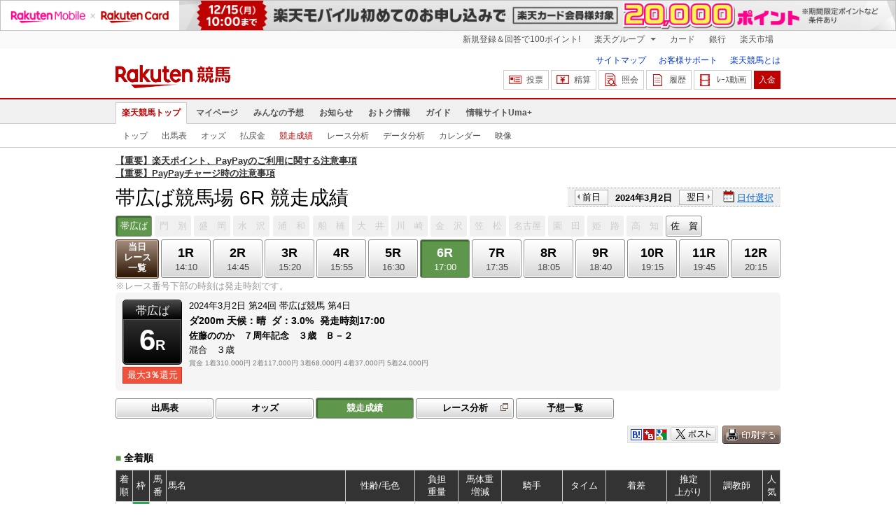

--- FILE ---
content_type: text/html; charset=UTF-8
request_url: https://keiba.rakuten.co.jp/race_performance/list/RACEID/202403020304240406
body_size: 10024
content:
<!DOCTYPE HTML PUBLIC "-//W3C//DTD HTML 4.01 Transitional//EN" "http://www.w3.org/TR/html4/loose.dtd">
<html lang="ja"
      prefix="og: http://ogp.me/ns# fb: http://www.facebook.com/2008/fbml mixi: http://mixi-platform.com/ns# gr: http://gree.jp/ns">
<head>
    <meta http-equiv="Content-Type" content="text/html; charset=utf-8">
    <meta name="format-detection" content="telephone=no">

    <meta name="title" content="帯広ば競馬場 競走成績 | 2024/03/02 6R：楽天競馬" data-vmid="title">
    <meta name="description" content="帯広ば競馬場 6Rの競走成績ページです。投票機能にコミュニティなど、楽天競馬では競馬の予想や馬券の購入を楽しくする情報を提供しています。(2024/03/02)" data-vmid="description">
    <meta name="keywords" content="地方競馬,競馬,帯広ば競馬場,6R,佐藤ののか　７周年記念　３歳　Ｂ－２,競走成績,馬券,予想,購入,投票,ライブ映像,キャンペーン,ネット投票,南関東">
    <meta name="language" content="ja">
    <meta name="viewport" content="width=1020">

    <meta property="og:title" content="帯広ば競馬場 競走成績 | 2024/03/02 6R：楽天競馬" data-vmid="og:title">
    <meta property="og:description" content="帯広ば競馬場 6Rの競走成績ページです。投票機能にコミュニティなど、楽天競馬では競馬の予想や馬券の購入を楽しくする情報を提供しています。(2024/03/02)" data-vmid="og:description">
    <meta property="og:site_name" content="楽天競馬">
    <meta property="og:image" content="https://keiba.r10s.jp/img/ogp/race_performance_list.jpg?id=be77b3374f95f57304a97cfc27e4a620">
    <meta property="og:type" content="website">
    <meta property="fb:app_id" content="277381235708363">
    <meta property="twitter:account_id" content="4503599628228348">


<title>帯広ば競馬場 競走成績 | 2024/03/02 6R：楽天競馬</title>

<link rel="shortcut icon" href="/favicon.png?id=ab1960e731ca15c0cdf9e85b42f98280">
<link rel="apple-touch-icon" href="https://keiba.r10s.jp/img_common/apple_touch_icon.png?id=e5fcccd0eea0585e95251e03a262a44f">
<link rel="canonical" href="https://keiba.rakuten.co.jp/race_performance/list/RACEID/202403020304240406">
            <link href="https://keiba.r10s.jp/assets/css/default.css?id=e50f091246102a0079628017a7d8fa82" rel="stylesheet" type="text/css">
    <link href="https://keiba.r10s.jp/assets/css/print.css?id=43ca904a56ea035b5c07bcafcdbf73b9" media="print" rel="stylesheet" type="text/css">
    <link href="https://keiba.r10s.jp/ts_css/common/banner_list.css?id=202107121715" rel="stylesheet" type="text/css">
    <script type="text/javascript">
    t = 'vYuSBChLSnANH9wBkQBX%2FV502QXC7GRHa3inhIdkRws%3D';
            mydomainMaintFlag = false;
    </script>
</head>
<body bgcolor="">
            
        <div class="frheader">
                            <noscript>
    <div class="noscriptbar">
        <div class="header_common_inner">
            <p class="noscriptbar_text">
                JavaScriptが無効の為、一部のコンテンツをご利用いただけません。
                JavaScriptの設定を有効にしてからご利用いただきますようお願いいたします。
                （<a href="https://ichiba.faq.rakuten.net/detail/000006432">設定方法</a>）
            </p>
        </div>
    </div>
</noscript>                <div class="groupnav">
    <div class="header_common_inner frheader_clearfix">
        <ul class="groupnav_list frheader_clearfix">
            <li id="grpNote" class="groupnav_list_item">
                <noscript>
                    <a href="https://card.rakuten.co.jp/entry/">
                        今すぐ2,000ポイント！
                    </a>
                </noscript>
            </li>
            <li class="groupnav_list_dropdown">
                <a href="https://www.rakuten.co.jp/sitemap/">
                    楽天グループ
                </a>
                <ul class="groupnav_list_dropdownlist">
                    <li class="groupnav_list_dropdownlist_item">
                        <a href="https://books.rakuten.co.jp/?scid=wi_grp_gmx_kba_hepullbu_boo" rel="nofollow">
                            楽天ブックス
                        </a>
                    </li>
                    <li class="groupnav_list_dropdownlist_item">
                        <a href="https://travel.rakuten.co.jp/?scid=wi_grp_gmx_kba_hepullbu_trv" rel="nofollow">
                            楽天トラベル
                        </a>
                    </li>
                    <li class="groupnav_list_dropdownlist_item">
                        <a href="https://takarakuji.rakuten.co.jp/?scid=wi_grp_gmx_kba_hepullbu_tkk" rel="nofollow">
                            楽天×宝くじ
                        </a>
                    </li>
                    <li class="groupnav_list_dropdownlist_item">
                        <a href="https://toolbar.rakuten.co.jp/?scid=wi_grp_gmx_kba_hepullbu_too" rel="nofollow">
                            楽天ウェブ検索
                        </a>
                    </li>
                    <li class="groupnav_list_dropdownlist_item">
                        <a href="https://www.rakuten-edy.co.jp/?scid=wi_grp_gmx_kba_hepullbu_edy" rel="nofollow">
                            楽天Edy
                        </a>
                    </li>
                    <li class="groupnav_list_dropdownlist_item">
                        <a href="https://www.rakuten.co.jp/sitemap/">
                            サービス一覧
                        </a>
                    </li>
                </ul>
            </li>
            <li class="groupnav_list_item">
                <a href="https://ad2.trafficgate.net/t/r/8193/1441/99636_99636/"
                   rel="nofollow">
                    カード
                </a>
            </li>
            <li class="groupnav_list_item">
                <a href="https://www.rakuten-bank.co.jp/?scid=wi_grp_gmx_kba_hetopbu_bnk"
                   rel="nofollow">
                    銀行
                </a>
            </li>
            <li class="groupnav_list_item">
                <a href="https://www.rakuten.co.jp/">
                    楽天市場
                </a>
            </li>
        </ul>
    </div>
</div>
<script type="text/javascript" src="//jp.rakuten-static.com/1/js/lib/prm_selector_02.js"></script>                <div class="siteheader">
    <div class="header_common_inner frheader_clearfix">
        <div class="siteheader_logo">
    <div class="siteheader_logo_img">
        <strong>
            <a href="https://keiba.rakuten.co.jp/?l-id=keiba_header_logo">
                <img src="https://keiba.r10s.jp/img_common/pc/icon_sh_logo.png?id=9bc36fbd963e759a6fbc3316c0f6442d" alt="楽天競馬" width="164" height="33">
            </a>
        </strong>
    </div>
</div>
        <div class="siteheader_menu">
    <ul class="siteheader_helplist">
        <li class="siteheader_helplist_item">
            <a href="//keiba.rakuten.co.jp/guide/sitemap?l-id=keiba_header_sitemap">サイトマップ</a>
        </li>
        <li class="siteheader_helplist_item">
            <a href="//r10.to/hNJdpk"  data-ratId="keiba_header_faq" data-ratEvent="click" data-ratParam="all" >お客様サポート</a>
        </li>
        <li class="siteheader_helplist_item">
            <a href="//keiba.rakuten.co.jp/guide/howto/registration?l-id=keiba_header_howtoRegistration">楽天競馬とは</a>
        </li>
    </ul>
    <ul class="siteheader_actionlist">
        <li class="siteheader_actionlist_item">
            <a class="siteheader_actionlist_btn"
               href="#"
               onclick="openSubWindow('https://bet.keiba.rakuten.co.jp/bet/?l-id=keiba_header_bet', 'PBET', '');
                        return false;"><!--
                --><span class="siteheader_actionlist_icon siteheader_actionlist_icon_bet"></span><!--
                --><span class="siteheader_actionlist_label">投票</span><!--
            --></a>
        </li>
        <li class="siteheader_actionlist_item">
            <a class="siteheader_actionlist_btn"
               href="#"
               onclick="openSubWindow('https://bet.keiba.rakuten.co.jp/bank/adjustment/?l-id=keiba_header_adjustment', 'PBET', '');
                        return false;"><!--
                --><span class="siteheader_actionlist_icon siteheader_actionlist_icon_charge"></span><!--
                --><span class="siteheader_actionlist_label">精算</span><!--
            --></a>
        </li>
        <li class="siteheader_actionlist_item">
            <a class="siteheader_actionlist_btn"
               href="#"
               onclick="openSubWindow('https://bet.keiba.rakuten.co.jp/reference/?l-id=keiba_header_reference', 'PBET', '');
                        return false;"><!--
                --><span class="siteheader_actionlist_icon siteheader_actionlist_icon_reference"></span><!--
                --><span class="siteheader_actionlist_label">照会</span><!--
            --></a>
        </li>
        <li class="siteheader_actionlist_item">
            <a class="siteheader_actionlist_btn"
               href="#"
               onclick="openSubWindow('https://bet.keiba.rakuten.co.jp/history/?l-id=keiba_header_history', 'PBET', '');
                        return false;"><!--
                --><span class="siteheader_actionlist_icon siteheader_actionlist_icon_history"></span><!--
                --><span class="siteheader_actionlist_label">履歴</span><!--
            --></a>
        </li>
        <li class="siteheader_actionlist_item">
            <a class="siteheader_actionlist_btn"
               href="#"
               onclick="openSubWindow('https://keiba.rakuten.co.jp/livemovie?l-id=keiba_header_liveMovie', 'new', '');
                        return false;"><!--
                --><span class="siteheader_actionlist_icon siteheader_actionlist_icon_livemovie"></span><!--
                --><span class="siteheader_actionlist_label">ﾚｰｽ動画</span><!--
            --></a>
        </li>
        <li class="siteheader_actionlist_item siteheader_actionlist_btn_reposit"
            id="noBalanceStatus">
            <a class="siteheader_actionlist_btn"
               href="#"
               onclick="openSubWindow('https://bet.keiba.rakuten.co.jp/bank/deposit/?l-id=keiba_header_deposit', 'PBET', '');
                        return false;"><!--
                --><span class="siteheader_actionlist_label">入金</span><!--
            --></a>
        </li>
            </ul>
    </div>
    </div>
</div>                <div class="glonavmain">
    <div class="header_common_inner">
        <ul class="glonavmain_list frheader_clearfix">
                            <li class="glonavmain_list_item">
                    <a href="https://keiba.rakuten.co.jp?l-id=keiba_globalNavi_top"
                       class="glonavmain_list_item_current">
                        楽天競馬トップ
                    </a>
                </li>
                            <li class="glonavmain_list_item">
                    <a href="https://my.keiba.rakuten.co.jp?l-id=keiba_globalNavi_myTop"
                       class="">
                        マイページ
                    </a>
                </li>
                            <li class="glonavmain_list_item">
                    <a href="https://my.keiba.rakuten.co.jp/pcs?l-id=keiba_globalNavi_pcsTop"
                       class="">
                        みんなの予想
                    </a>
                </li>
                            <li class="glonavmain_list_item">
                    <a href="https://keiba.rakuten.co.jp/info/?l-id=keiba_globalNavi_info"
                       class="">
                        お知らせ
                    </a>
                </li>
                            <li class="glonavmain_list_item">
                    <a href="https://keiba.rakuten.co.jp/event/?l-id=keiba_globalNavi_event"
                       class="">
                        おトク情報
                    </a>
                </li>
                            <li class="glonavmain_list_item">
                    <a href="https://keiba.rakuten.co.jp/guide/?l-id=keiba_globalNavi_guide"
                       class="">
                        ガイド
                    </a>
                </li>
                            <li class="glonavmain_list_item">
                    <a href="https://keiba.rakuten.co.jp/umaplus/?l-id=keiba_globalNavi_umaplus"
                       class="">
                        情報サイトUma+
                    </a>
                </li>
                        <li class="glonavmain_list_item_right" id="messageWindow" style="display: none;">
                <a href="https://my.keiba.rakuten.co.jp/message/list/?l-id=keiba_globalNavi_message">
                    <span class="glonavmain_list_item_icon_message"></span>
                    新着メッセージ<span class="newnum">-</span>件
                </a>
            </li>
        </ul>
    </div>
</div>



    <div class="glonavsub">
    <div class="header_common_inner">
        <ul class="glonavsub_list frheader_clearfix">
                        <li class="glonavsub_list_item">
                                    <a class=""
                       href="https://keiba.rakuten.co.jp?l-id=top_subNavi_top"
                                            >
                        トップ
                    </a>
                            </li>
                        <li class="glonavsub_list_item">
                                    <a class=""
                       href="https://keiba.rakuten.co.jp/race_card/list/RACEID/202403020304240406?l-id=top_subNavi_raceCard"
                                            >
                        出馬表
                    </a>
                            </li>
                        <li class="glonavsub_list_item">
                                    <a class=""
                       href="https://keiba.rakuten.co.jp/odds/tanfuku/RACEID/202403020304240406?l-id=top_subNavi_odds"
                                            >
                        オッズ
                    </a>
                            </li>
                        <li class="glonavsub_list_item">
                                    <a class=""
                       href="https://keiba.rakuten.co.jp/race_dividend/list/RACEID/202403020304240406?l-id=top_subNavi_dividend"
                                            >
                        払戻金
                    </a>
                            </li>
                        <li class="glonavsub_list_item">
                                    <a class="glonavsub_list_item_current"
                       href="https://keiba.rakuten.co.jp/race_performance/list/RACEID/202403020304240406?l-id=top_subNavi_racePerformance"
                                            >
                        競走成績
                    </a>
                            </li>
                        <li class="glonavsub_list_item">
                                    <a class=""
                       href="https://keiba.rakuten.co.jp/race_analyze/vsList/RACEID/202403020304240406?l-id=top_subNavi_raceAnalyze"
                                            >
                        レース分析
                    </a>
                            </li>
                        <li class="glonavsub_list_item">
                                    <a class=""
                       href="https://keiba.rakuten.co.jp/analyze/RACEID/202403020304240406?l-id=top_subNavi_analyze"
                                            >
                        データ分析
                    </a>
                            </li>
                        <li class="glonavsub_list_item">
                                    <a class=""
                       href="https://keiba.rakuten.co.jp/calendar?l-id=top_subNavi_calendar"
                                            >
                        カレンダー
                    </a>
                            </li>
                        <li class="glonavsub_list_item">
                                    <a class=""
                       href="https://keiba.rakuten.co.jp/livemovie?l-id=top_subNavi_liveMovie"
                                                    target="new"
                                            >
                        映像
                    </a>
                            </li>
                    </ul>
    </div>
</div>
                    </div>

        <div id="announceBox">
                         <div id="newsTopic">
<span class="stress title"><a href="https://keiba.rakuten.co.jp/info/other/2025/04/09/213575" target=_blank><strong>【重要】楽天ポイント、PayPayのご利用に関する注意事項</strong></a><br>
<a href="https://keiba.rakuten.co.jp/info/other/2025/06/19/216426" target=_blank><strong>【重要】PayPayチャージ時の注意事項</strong></a></span>
</div><!-- /#newsTopic -->
        </div>
    
        <div id="mainContainer">
        
        <div id="headline">
    <h1 class="unique">帯広ば競馬場 6R 競走成績</h1>

    <div class="dateSelect">
                    <div class="inner">
                
                <div>
                    <a href="https://keiba.rakuten.co.jp/race_performance/list/RACEID/202403010300000006"
                       class="prev pager pressButton">前日</a>
                    <span class="selectedDay">2024年3月2日</span>
                    <a href="https://keiba.rakuten.co.jp/race_performance/list/RACEID/202403030300000006"
                       class="next pager pressButton">翌日</a>
                </div>
                <span class="extraSelect calendar">日付選択</span>
            </div>
            </div>

</div><!-- /#headline -->

<div id="raceMenu">

    
    <ul class="raceTrack">
                                
            <li class="track01">
                                    
                    <span class="selected">帯広ば</span>

                            </li>
                                
            <li class="track02">
                                    
                    <span class="off">門　別</span>
                            </li>
                                
            <li class="track03">
                                    
                    <span class="off">盛　岡</span>
                            </li>
                                
            <li class="track04">
                                    
                    <span class="off">水　沢</span>
                            </li>
                                
            <li class="track05">
                                    
                    <span class="off">浦　和</span>
                            </li>
                                
            <li class="track06">
                                    
                    <span class="off">船　橋</span>
                            </li>
                                
            <li class="track07">
                                    
                    <span class="off">大　井</span>
                            </li>
                                
            <li class="track08">
                                    
                    <span class="off">川　崎</span>
                            </li>
                                
            <li class="track09">
                                    
                    <span class="off">金　沢</span>
                            </li>
                                
            <li class="track10">
                                    
                    <span class="off">笠　松</span>
                            </li>
                                
            <li class="track11">
                                    
                    <span class="off">名古屋</span>
                            </li>
                                
            <li class="track12">
                                    
                    <span class="off">園　田</span>
                            </li>
                                
            <li class="track13">
                                    
                    <span class="off">姫　路</span>
                            </li>
                                                                        
            <li class="track15">
                                    
                    <span class="off">高　知</span>
                            </li>
                                
            <li class="track16">
                                                                                                                                    
                                                            <a href="https://keiba.rakuten.co.jp/race_performance/list/RACEID/202403023230220106">佐　賀</a>
                                                                                                    </li>
                                        </ul><!-- /.raceTrack -->

    
            
                    
            <ul class="raceNumber">
                                                                                        
                                                            <li class="list">
                                                                            <a href="https://keiba.rakuten.co.jp/race_performance/list/RACEID/202403020304240400">当日<br>レース<br>一覧</a>
                                                                    </li>
                                                                                                                                        <li>
                                                                
                                    <a href="https://keiba.rakuten.co.jp/race_performance/list/RACEID/202403020304240401">
                <span class="num">1R</span>
                <span class="time">14:10</span>
            </a>
                                            </li>
                                                                                            <li>
                                                                
                                    <a href="https://keiba.rakuten.co.jp/race_performance/list/RACEID/202403020304240402">
                <span class="num">2R</span>
                <span class="time">14:45</span>
            </a>
                                            </li>
                                                                                            <li>
                                                                
                                    <a href="https://keiba.rakuten.co.jp/race_performance/list/RACEID/202403020304240403">
                <span class="num">3R</span>
                <span class="time">15:20</span>
            </a>
                                            </li>
                                                                                            <li>
                                                                
                                    <a href="https://keiba.rakuten.co.jp/race_performance/list/RACEID/202403020304240404">
                <span class="num">4R</span>
                <span class="time">15:55</span>
            </a>
                                            </li>
                                                                                            <li>
                                                                
                                    <a href="https://keiba.rakuten.co.jp/race_performance/list/RACEID/202403020304240405">
                <span class="num">5R</span>
                <span class="time">16:30</span>
            </a>
                                            </li>
                                                                                            <li>
                                                                
                                    <span class="selected">
            <span class="num">6R</span>
            <span class="time">17:00</span>
        </span>
                                </li>
                                                                                            <li>
                                                                
                                    <a href="https://keiba.rakuten.co.jp/race_performance/list/RACEID/202403020304240407">
                <span class="num">7R</span>
                <span class="time">17:35</span>
            </a>
                                            </li>
                                                                                            <li>
                                                                
                                    <a href="https://keiba.rakuten.co.jp/race_performance/list/RACEID/202403020304240408">
                <span class="num">8R</span>
                <span class="time">18:05</span>
            </a>
                                            </li>
                                                                                            <li>
                                                                
                                    <a href="https://keiba.rakuten.co.jp/race_performance/list/RACEID/202403020304240409">
                <span class="num">9R</span>
                <span class="time">18:40</span>
            </a>
                                            </li>
                                                                                            <li>
                                                                
                                    <a href="https://keiba.rakuten.co.jp/race_performance/list/RACEID/202403020304240410">
                <span class="num">10R</span>
                <span class="time">19:15</span>
            </a>
                                            </li>
                                                                                            <li>
                                                                
                                    <a href="https://keiba.rakuten.co.jp/race_performance/list/RACEID/202403020304240411">
                <span class="num">11R</span>
                <span class="time">19:45</span>
            </a>
                                            </li>
                                                                                            <li>
                                                                
                                    <a href="https://keiba.rakuten.co.jp/race_performance/list/RACEID/202403020304240412">
                <span class="num">12R</span>
                <span class="time">20:15</span>
            </a>
                                            </li>
                                                                                                                                                    </ul><!-- /.raceNumber -->
            
</div><!-- /#raceMenu -->


    <div class="raceNumberCaption">
        <p class="postTime">※レース番号下部の時刻は発走時刻です。</p>
    </div>


        
        <div id="raceInfomation"> 
    <div class="mainFlame">
        
        <div class="raceTitle">
            <div class="placeNumber">
                <span class="racePlace">帯広ば</span>
                <span class="raceNumber"><span class="num">6</span>R</span>
            </div>
                            <ul class='option'>
                                            <li class="returnPoint">最大<em>3％</em>還元</li>
                                                        </ul>
                    </div>

        
        <div class="raceNote">
            
            <ul class="trackState">
                <li>2024年3月2日</li>
                <li>第24回</li>
                <li>帯広ば競馬</li>
                <li>第4日</li>
            </ul>
            
            <ul class="trackState trackMainState">
                <li class="distance">
                    ダ200m
                </li>
                <li>
                    <dl>
                        
                                                    <dt>天候：</dt><dd>晴</dd>
                                                
                                                    <dt>ダ：</dt><dd>3.0%</dd>
                                                
                                                    <dt>発走時刻</dt><dd>17:00</dd>
                                            </dl>
                </li>
            </ul>
            
            <h2>佐藤ののか　７周年記念　３歳　Ｂ－２</h2>
            <ul class="horseCondition">
                <li>混合　３歳</li>
            </ul>
            
            <dl class="prizeMoney">
                <dt>賞金</dt>
                <dd>
                    <ol>
                                                    <li>1着310,000円</li>
                                                    <li>2着117,000円</li>
                                                    <li>3着68,000円</li>
                                                    <li>4着37,000円</li>
                                                    <li>5着24,000円</li>
                                            </ol>
                </dd>
            </dl>
            
                    </div>

        
            </div>
</div>
        
        <div id="localBox">
        <ul class="localMenu">
            <li>
                                    <a href="https://keiba.rakuten.co.jp/race_card/list/RACEID/202403020304240406">出馬表</a>
                            </li><!--
                            
                --><li>
                                            <a href="https://keiba.rakuten.co.jp/odds/tanfuku/RACEID/202403020304240406">オッズ</a>
                                    </li><!--
                                        
                --><li>
                                            <span class="selected">競走成績</span>
                                    </li><!--
                        --><li>
                <a href="https://keiba.rakuten.co.jp/race_analyze/vsList/RACEID/202403020304240406" target="raceAnalyze"l
                   class="blank">レース分析</a>
            </li><!--
                        --><li>
                <a href="https://my.keiba.rakuten.co.jp/pcs/prediction/list/RACEID/202403020304240406">予想一覧</a>
            </li>
        </ul>
    </div>

                    <div id="localTab" class="none">
                <div class="userToolCase">
                    <div class="userToolBox">
                        <ul class="withUpdate">
    <li class="print">
        <img src="https://keiba.r10s.jp/img/com/button_print.gif?id=84e01eb7ff7a7be1d9f4b8269852f4f2" alt="印刷する" data-help="aboutPrint" data-function="helpPop" width="83" height="26">
    </li>
</ul>                        <ul class="userTool">
                            
                            <li>
    <dl>
        <dd class="hatena">
            <img src="https://keiba.r10s.jp/img/com/button_tool.gif?id=a9b0952b75cbe9d1142a985ea57fac31" alt="はてなブックマークに追加" width="320" height="36">
        </dd>
        <dd class="buzzurl">
            <img src="https://keiba.r10s.jp/img/com/button_tool.gif?id=a9b0952b75cbe9d1142a985ea57fac31" alt="Buzzurlにブックマーク" width="320" height="36">
        </dd>
        <dd class="google">
            <img src="https://keiba.r10s.jp/img/com/button_tool.gif?id=a9b0952b75cbe9d1142a985ea57fac31" alt="Google Bookmarksに追加" width="320" height="36">
        </dd>
    </dl>
</li>
<li class="twitter">
    <img src="https://keiba.r10s.jp/img/com/button_tool.gif?id=a9b0952b75cbe9d1142a985ea57fac31" alt="ポストする" width="320" height="36">
</li>

                        </ul>
                    </div>
                </div>
            </div>

            <h3 class="headline">
    <span>■</span>全着順
</h3>

<div id="oddsField">
            <table cellspacing="0" class="dataTable" summary="単勝/複勝オッズ">
            <thead class="record">
                <tr>
                    <th class="order" scope="col">着順</th>
                    <th class="position" scope="col">枠</th>
                    <th class="number" scope="col">馬番</th>
                    <th class="horse" scope="col">馬名</th>
                    <th class="state" scope="col">性齢/毛色</th>
                    <th class="weightTax" scope="col">負担<br>重量</th>
                    <th class="weight" scope="col">馬体重<br>増減</th>
                    <th class="jockey" scope="col">騎手</th>
                    <th class="time" scope="col">タイム</th>
                    <th class="lead" scope="col">着差</th>
                    <th class="spurt" scope="col">推定<br>上がり</th>
                    <th class="tamer" scope="col">調教師</th>
                    <th class="rank" scope="col">人気</th>
                </tr>
            </thead>
            <tbody class="record">
                                    <tr class="box06"
                        data-grouping="6">
                        <td class="order">1</td>
                        <th class="position" scope="row">6</th>
                        <td class="number">6</td>
                        <td class="horse">
                    <a href="https://keiba.rakuten.co.jp/horse_detail/detail/HORSEID/2120230282" target="_blank">
                                オオゾラタカラ
                            </a>
                        </td>
                        <td class="state">牡3
                            /鹿毛</td>
                <td class="weightTax">570</td>
                        <td class="weight">
                    899<br>+13
                        </td>
                                            <td class="jockey">
                                菊池一<br>
                                (ばんえい)
                            </td>
                                                <td class="time">1:31.3</td>
                        <td class="lead">
                                                    
                                                    </td>
                <td class="spurt">-</td>
                        <td class="tamer">中島敏</td>
                        <td class="rank">6</td>
                    </tr>
                                    <tr class="box04"
                        data-grouping="4">
                        <td class="order">2</td>
                        <th class="position" scope="row">4</th>
                        <td class="number">4</td>
                        <td class="horse">
                    <a href="https://keiba.rakuten.co.jp/horse_detail/detail/HORSEID/2120230198" target="_blank">
                                クロコトブキ
                            </a>
                        </td>
                        <td class="state">牡3
                            /青毛</td>
                <td class="weightTax">560</td>
                        <td class="weight">
                    987<br>-5
                        </td>
                                            <td class="jockey">
                                ☆今井千<br>
                                (ばんえい)
                            </td>
                                                <td class="time">1:37.0</td>
                        <td class="lead">
                                                    
                                                    </td>
                <td class="spurt">-</td>
                        <td class="tamer">谷あゆ</td>
                        <td class="rank">10</td>
                    </tr>
                                    <tr class="box05"
                        data-grouping="5">
                        <td class="order">3</td>
                        <th class="position" scope="row">5</th>
                        <td class="number">5</td>
                        <td class="horse">
                    <a href="https://keiba.rakuten.co.jp/horse_detail/detail/HORSEID/2120230238" target="_blank">
                                ガムシャラ
                            </a>
                        </td>
                        <td class="state">牡3
                            /栗毛</td>
                <td class="weightTax">570</td>
                        <td class="weight">
                    916<br>-3
                        </td>
                                            <td class="jockey">
                                西謙一<br>
                                (ばんえい)
                            </td>
                                                <td class="time">1:37.1</td>
                        <td class="lead">
                                                    
                                                    </td>
                <td class="spurt">-</td>
                        <td class="tamer">鈴木邦</td>
                        <td class="rank">8</td>
                    </tr>
                                    <tr class="box01"
                        data-grouping="1">
                        <td class="order">4</td>
                        <th class="position" scope="row">1</th>
                        <td class="number">1</td>
                        <td class="horse">
                    <a href="https://keiba.rakuten.co.jp/horse_detail/detail/HORSEID/2120230275" target="_blank">
                                トム
                            </a>
                        </td>
                        <td class="state">牡3
                            /青毛</td>
                <td class="weightTax">570</td>
                        <td class="weight">
                    936<br>+12
                        </td>
                                            <td class="jockey">
                                中村太<br>
                                (ばんえい)
                            </td>
                                                <td class="time">1:38.0</td>
                        <td class="lead">
                                                    
                                                    </td>
                <td class="spurt">-</td>
                        <td class="tamer">鈴木邦</td>
                        <td class="rank">2</td>
                    </tr>
                                    <tr class="box07"
                        data-grouping="7">
                        <td class="order">5</td>
                        <th class="position" scope="row">7</th>
                        <td class="number">7</td>
                        <td class="horse">
                    <a href="https://keiba.rakuten.co.jp/horse_detail/detail/HORSEID/2120230107" target="_blank">
                                シンエイファイト
                            </a>
                        </td>
                        <td class="state">牝3
                            /鹿毛</td>
                <td class="weightTax">550</td>
                        <td class="weight">
                    912<br>+18
                        </td>
                                            <td class="jockey">
                                鈴木恵<br>
                                (ばんえい)
                            </td>
                                                <td class="time">1:41.7</td>
                        <td class="lead">
                                                    
                                                    </td>
                <td class="spurt">-</td>
                        <td class="tamer">小林勝</td>
                        <td class="rank">3</td>
                    </tr>
                                    <tr class="box02"
                        data-grouping="2">
                        <td class="order">6</td>
                        <th class="position" scope="row">2</th>
                        <td class="number">2</td>
                        <td class="horse">
                    <a href="https://keiba.rakuten.co.jp/horse_detail/detail/HORSEID/2120230184" target="_blank">
                                ジェイヒッター
                            </a>
                        </td>
                        <td class="state">牡3
                            /栗毛</td>
                <td class="weightTax">570</td>
                        <td class="weight">
                    1001<br>-5
                        </td>
                                            <td class="jockey">
                                西将太<br>
                                (ばんえい)
                            </td>
                                                <td class="time">1:43.4</td>
                        <td class="lead">
                                                    
                                                    </td>
                <td class="spurt">-</td>
                        <td class="tamer">金山明</td>
                        <td class="rank">1</td>
                    </tr>
                                    <tr class="box03"
                        data-grouping="3">
                        <td class="order">7</td>
                        <th class="position" scope="row">3</th>
                        <td class="number">3</td>
                        <td class="horse">
                    <a href="https://keiba.rakuten.co.jp/horse_detail/detail/HORSEID/2120230160" target="_blank">
                                ドウナンテンリュウ
                            </a>
                        </td>
                        <td class="state">牡3
                            /鹿毛</td>
                <td class="weightTax">570</td>
                        <td class="weight">
                    933<br>+17
                        </td>
                                            <td class="jockey">
                                島津新<br>
                                (ばんえい)
                            </td>
                                                <td class="time">1:45.9</td>
                        <td class="lead">
                                                    
                                                    </td>
                <td class="spurt">-</td>
                        <td class="tamer">今井茂</td>
                        <td class="rank">4</td>
                    </tr>
                                    <tr class="box08"
                        data-grouping="9">
                        <td class="order">8</td>
                        <th class="position" scope="row">8</th>
                        <td class="number">9</td>
                        <td class="horse">
                    <a href="https://keiba.rakuten.co.jp/horse_detail/detail/HORSEID/2120230011" target="_blank">
                                ホクショウハヤテ
                            </a>
                        </td>
                        <td class="state">牡3
                            /青毛</td>
                <td class="weightTax">570</td>
                        <td class="weight">
                    956<br>-8
                        </td>
                                            <td class="jockey">
                                阿部武<br>
                                (ばんえい)
                            </td>
                                                <td class="time">1:46.8</td>
                        <td class="lead">
                                                    
                                                    </td>
                <td class="spurt">-</td>
                        <td class="tamer">坂本東</td>
                        <td class="rank">7</td>
                    </tr>
                                    <tr class="box08"
                        data-grouping="10">
                        <td class="order">9</td>
                        <th class="position" scope="row">8</th>
                        <td class="number">10</td>
                        <td class="horse">
                    <a href="https://keiba.rakuten.co.jp/horse_detail/detail/HORSEID/2120230220" target="_blank">
                                ツルイテンカ
                            </a>
                        </td>
                        <td class="state">牡3
                            /鹿毛</td>
                <td class="weightTax">575</td>
                        <td class="weight">
                    881<br>+1
                        </td>
                                            <td class="jockey">
                                渡来心<br>
                                (ばんえい)
                            </td>
                                                <td class="time">1:49.2</td>
                        <td class="lead">
                                                    
                                                    </td>
                <td class="spurt">-</td>
                        <td class="tamer">大河和</td>
                        <td class="rank">5</td>
                    </tr>
                                    <tr class="box07"
                        data-grouping="8">
                        <td class="order">10</td>
                        <th class="position" scope="row">7</th>
                        <td class="number">8</td>
                        <td class="horse">
                    <a href="https://keiba.rakuten.co.jp/horse_detail/detail/HORSEID/2120230087" target="_blank">
                                ホクセイエンペラー
                            </a>
                        </td>
                        <td class="state">牡3
                            /栃栗毛</td>
                <td class="weightTax">570</td>
                        <td class="weight">
                    1020<br>+1
                        </td>
                                            <td class="jockey">
                                赤塚健<br>
                                (ばんえい)
                            </td>
                                                <td class="time">1:49.9</td>
                        <td class="lead">
                                                    
                                                    </td>
                <td class="spurt">-</td>
                        <td class="tamer">西弘美</td>
                        <td class="rank">9</td>
                    </tr>
                            </tbody>
        </table>
    </div>

            <div class="contentsList">
                
                
                                    <h3 class="headline">
    <span>■</span>払戻金
</h3>

<table cellspacing="0" summary="払戻金" class="contentsTable">
    <tbody class="repay">
    <tr>
        <th scope="row">単勝</th>
<td class="number">6</td>
<td class="money">1,100 円</td>
<td class="rank">6番人気</td>
        <th scope="row">馬単</th>
<td class="number">6-4</td>
<td class="money">8,750 円</td>
<td class="rank">42番人気</td>
    </tr>
    <tr class="even">
        <th scope="row">複勝</th>
<td class="number">6<br>4<br>5</td>
<td class="money">340 円<br>510 円<br>500 円</td>
<td class="rank">4番人気<br>10番人気<br>8番人気</td>
        <th scope="row">ワイド</th>
<td class="number">4-6<br>5-6<br>4-5</td>
<td class="money">1,140 円<br>1,580 円<br>2,030 円</td>
<td class="rank">17番人気<br>22番人気<br>33番人気</td>
    </tr>
    <tr>
        <th scope="row">枠複</th>
<td class="number">4-6</td>
<td class="money">4,410 円</td>
<td class="rank">22番人気</td>
        <th scope="row">三連複</th>
<td class="number">4-5-6</td>
<td class="money">22,530 円</td>
<td class="rank">86番人気</td>
    </tr>
    <tr class="even">
        <th scope="row">枠単</th>
<td class="number">-</td>
<td class="money">-</td>
<td class="rank">-</td>
        <th scope="row">三連単</th>
<td class="number">6-4-5</td>
<td class="money">93,040 円</td>
<td class="rank">404番人気</td>
    </tr>
    <tr>
        <th scope="row">馬複</th>
<td class="number">4-6</td>
<td class="money">5,200 円</td>
<td class="rank">26番人気</td>
        <th scope="row"></th>
<td class="none" colspan="3"></td>    </tr>
    <tr>
        <th scope="row">備考</th>
<td colspan="7">
            &nbsp;
    </td>
    </tr>

    

    </tbody>
</table>

<div class="extraButtonField">
    <a class="record" href="https://keiba.rakuten.co.jp/race_dividend/list/RACEID/202403020304240406">
        払戻金一覧
    </a>
</div>
                            </div><!-- /.contentsList -->
                
        <div id="localFooter">

            
        <dl id="todaysTicket">
            <dt><span>■</span>本日の発売情報</dt>
            <dd>

                <table cellspacing="0" summary="本日の発売情報" class="contentsTable">
                                            
                        <tr class=>
                            <th scope="row">
                                <span>帯広ば</span>競馬場
                            </th>
                                                            
                                <td class="nextRace">
                                                                            発売前 1レース14:00発走
                                                                    </td>
                                <td class="raceState">
                                    <a href="https://keiba.rakuten.co.jp/race_card/list/RACEID/202512140304180500">レース一覧</a>
                                </td>
                                <td class="repayList">
                                                                            &nbsp;
                                                                    </td>
                                                    </tr>
                                            
                        <tr class=even>
                            <th scope="row">
                                <span>水沢</span>競馬場
                            </th>
                                                            
                                <td class="nextRace">
                                                                            発売前 1レース10:35発走
                                                                    </td>
                                <td class="raceState">
                                    <a href="https://keiba.rakuten.co.jp/race_card/list/RACEID/202512141106080400">レース一覧</a>
                                </td>
                                <td class="repayList">
                                                                            &nbsp;
                                                                    </td>
                                                    </tr>
                                            
                        <tr class=>
                            <th scope="row">
                                <span>金沢</span>競馬場
                            </th>
                                                            
                                <td class="nextRace">
                                                                            発売前 1レース11:20発走
                                                                    </td>
                                <td class="raceState">
                                    <a href="https://keiba.rakuten.co.jp/race_card/list/RACEID/202512142218160100">レース一覧</a>
                                </td>
                                <td class="repayList">
                                                                            &nbsp;
                                                                    </td>
                                                    </tr>
                                            
                        <tr class=even>
                            <th scope="row">
                                <span>高知</span>競馬場
                            </th>
                                                            
                                <td class="nextRace">
                                                                            発売前 1レース14:55発走
                                                                    </td>
                                <td class="raceState">
                                    <a href="https://keiba.rakuten.co.jp/race_card/list/RACEID/202512143129110600">レース一覧</a>
                                </td>
                                <td class="repayList">
                                                                            &nbsp;
                                                                    </td>
                                                    </tr>
                                            
                        <tr class=>
                            <th scope="row">
                                <span>佐賀</span>競馬場
                            </th>
                                                            
                                <td class="nextRace">
                                                                            発売前 1レース16:25発走
                                                                    </td>
                                <td class="raceState">
                                    <a href="https://keiba.rakuten.co.jp/race_card/list/RACEID/202512143230160200">レース一覧</a>
                                </td>
                                <td class="repayList">
                                                                            &nbsp;
                                                                    </td>
                                                    </tr>
                                    </table><!-- /.contentsTable -->

            </dd>
        </dl><!-- /#todaysTicket -->
    </div><!-- /#localFooter -->

    </div>

            <div id="footerContainer">
<div class="gotoPageTop"><a href="#">このページの先頭へ</a></div>
<p class="discharge">
開催当日のレースに関する情報については、主催者発表のものとご照合ください。
</p><!-- /.discharge -->

<dl class="bannerList">
<dt class="headline">ポイントで競馬新聞が買える！地方競馬ネット新聞</dt>
<dd>
<ul id="OutdsidebannerArea">
<li class="kebabook"><a href="https://keiba.rakuten.co.jp/new/localkeibanewspaper.html" data-ratId="keiba_footer_keibaBook" data-ratEvent="click" data-ratParam="all"><span>競馬ブック</span></a></li>
<li class="kachiuma"><a href="https://keiba.rakuten.co.jp/new/localkeibanewspaper.html" data-ratId="keiba_footer_kachiuma" data-ratEvent="click" data-ratParam="all"><span>勝馬</span></a></li>
<li class="keisyunnankan"><a href="https://keiba.rakuten.co.jp/new/localkeibanewspaper.html" data-ratId="keiba_footer_keisyuKanto" data-ratEvent="click" data-ratParam="all"><span>ケイシュウNEWS（南関東）</span></a></li>
<li class="tsushin"><a href="https://keiba.rakuten.co.jp/new/localkeibanewspaper.html" data-ratId="keiba_footer_ktsn" data-ratEvent="click" data-ratParam="all"><span>通信社</span></a></li>
<li class="keibaac"><a href="https://keiba.rakuten.co.jp/new/localkeibanewspaper.html" data-ratId="keiba_footer_keibaAce" data-ratEvent="click" data-ratParam="all"><span>競馬エース</span></a></li>
<!-- <li class="keisyuiwate"><a href="https://keiba.rakuten.co.jp/new/localkeibanewspaper.html" data-ratId="keiba_footer_keisyuIwate" data-ratEvent="click" data-ratParam="all"><span>ケイシュウNEWS（岩手）</span></a></li> -->
<li class="nakajima"><a href="https://keiba.rakuten.co.jp/new/localkeibanewspaper.html" data-ratId="keiba_footer_tosa" data-ratEvent="click" data-ratParam="all"><span>中島高級競馬號　土佐競馬</span></a></li>
<li class="kanazawa"><a href="https://keiba.rakuten.co.jp/new/localkeibanewspaper.html" data-ratId="keiba_footer_kanazawa" data-ratEvent="click" data-ratParam="all"><span>競馬カナザワ</span></a></li>
<!-- <li class="kebakinki"><a href="https://keiba.rakuten.co.jp/new/localkeibanewspaper.html" data-ratId="keiba_footer_kinki" data-ratEvent="click" data-ratParam="all"><span>競馬キンキ</span></a></li> -->
<!-- <li class="hokuriku"><a href="https://keiba.rakuten.co.jp/new/localkeibanewspaper.html" data-ratId="keiba_footer_hokuriku" data-ratEvent="click" data-ratParam="all"><span>ホクリク社</span></a></li> -->
</ul><!-- .OutdsidebannerArea -->
</dd>
</dl>
</div>


<!-- ========== footer ========== -->
<div class="rc-f-standard rc-f-fixed rc-f-custom00">

  <div class="rc-f-section00">
    <div class="rc-f-inner">
      <ul class="rc-f-list-nav rc-f-center">
        <li><a href="https://keiba.rakuten.co.jp/">楽天競馬トップ</a></li>
        <li><a href="https://keiba.rakuten.co.jp/guide/howto/registration">楽天競馬とは</a></li>
        <li><a href="https://keiba.rakuten.co.jp/event/">おトク情報</a></li>
        <li><a href="https://keiba.rakuten.co.jp/guide/racecourse">地方競馬場一覧</a></li>
        <li><a href="https://keiba.rakuten.co.jp/livemovie">レース映像</a></li>
	　</ul>
      <ul class="rc-f-list-nav rc-f-center">
        <li><a href="https://keiba.rakuten.co.jp/info/other/2018/03/07/113477">馬券は20歳になってから&nbsp;ほどよく楽しむ大人の遊び</a></li>
		<li class="rc-f-list-nav-last"><a href="https://corp.rakuten.co.jp/security/">【注意】楽天を装った不審なメールやSMSについて</a></li>
      </ul>
    </div>
  </div><!-- /.rc-f-section00 -->

  <div class="rc-f-section-content01">
    <div class="rc-f-section-bar">
      <div class="rc-f-inner">
        <dl class="rc-f-dl-inline rc-f-center">
          <dt>キーワード</dt>
          <dd>
            <ul class="rcf-list-inline">
              <li><a href="https://keiba.rakuten.co.jp/race_card/list/">出馬表</a></li>
              <li><a href="https://keiba.rakuten.co.jp/odds/tanfuku/">オッズ</a></li>
              <li><a href="https://keiba.rakuten.co.jp/race_performance/list/">競走成績</a>
              <li><a href="https://keiba.rakuten.co.jp/race_dividend/list/">払戻金一覧</a>
            </ul>
          </dd>
        </dl>
      </div>
    </div>
  </div><!-- /.rc-f-section-content01 -->

  <div class="rc-f-section-content00">
      <div class="rc-f-section-bar rc-f-first">
        <div class="rc-f-inner">
          <dl class="rc-f-dl-inline-box">
            <dt class="rc-f-dl-title01 rc-f-text-em">楽天グループ</dt>
            <dd>
                <ul class="rc-f-list-inline">
                  <li><a href="http://www.rakuten.co.jp/sitemap/" class="rc-f-btn"><span>サービス一覧</span></a></li><li><a href="http://www.rakuten.co.jp/sitemap/inquiry.html" class="rc-f-btn"><span>お問い合わせ一覧</span></a></li>
                </ul>
            </dd>
           </dl>
         </div>
      </div>

      <div class="rc-f-section-bar">
        <div class="rc-f-inner">
          <dl class="rc-f-dl-inline rc-f-block">
            <dt class="rc-f-dl-title01">おすすめ</dt>
            <dd class="rc-f-text-strong" id="grpRakutenRecommend"></dd>
          </dl>
          <ul class="rc-f-row rc-f-row-dot rc-f-row4">
            <li class="rc-f-col rc-f-first">
              <div class="rc-f-media rc-f-nav-item">
                <div class="rc-f-media-head"><a href="https://kdreams.jp/index.php">競輪のチケットを買う</a></div>
                <div class="rc-f-media-body">Kドリームス</div>
              </div>
            </li>
            <li class="rc-f-col">
              <div class="rc-f-media rc-f-nav-item rc-f-nav-item-delimit">
                <div class="rc-f-media-head"><a href="https://toto.rakuten.co.jp/">BIG/totoをネットで購入</a></div>
                <div class="rc-f-media-body">toto・BIG</div>
              </div>
            </li>
            <li class="rc-f-col">
              <div class="rc-f-media rc-f-nav-item rc-f-nav-item-delimit">
                <div class="rc-f-media-head"><a href="https://takarakuji.rakuten.co.jp/">ナンバーズの購入が可能！</a></div>
                <div class="rc-f-media-body">楽天×宝くじ</div>
              </div>
            </li>
            <li class="rc-f-col">
              <div class="rc-f-media rc-f-nav-item rc-f-nav-item-delimit">
                <div class="rc-f-media-head"><a href="https://www.rakuten-bank.co.jp/">カード引き落とし口座は楽天銀行が便利</a></div>
                <div class="rc-f-media-body">楽天銀行</div>
              </div>
            </li>
          </ul>
        </div>
      </div><!-- /.rc-f-section-bar -->
  </div><!-- /.rc-f-section-content00 -->

  <div class="rc-f-section01">
    <div class="rc-f-inner">
      <ul class="rcf-list-inline rcf-list-block">
        <li><a href="https://keiba.rakuten.co.jp/guide/profile" rel="nofollow">企業情報</a></li>
        <li><a href="http://privacy.rakuten.co.jp/" rel="nofollow">個人情報保護方針</a></li>
        <li><a href="https://keiba.rakuten.co.jp/guide/term" rel="nofollow">楽天競馬規約</a></li>
        <li><a href="https://corp.rakuten.co.jp/csr/">社会的責任[CSR]</a></li>
        <li><a href="https://corp.rakuten.co.jp/careers/">採用情報</a></li>
        <li><a href="https://keiba.rakuten.co.jp/guide/tokushou">特定商取引法に基づく表記</a></li>
      </ul>
      <p class="copyright">&copy; Keiba Mall, Inc.<br>&copy; Rakuten Group, Inc.</p>
    </div>

  </div><!-- /.rc-f-section01 -->

</div><!-- /.rc-f-standard -->
<script type="text/javascript" src="//jp.rakuten-static.com/1/js/grp/ftr/js/parm_selector_footer.js"></script>
<!-- ========== /footer ========== -->        <input type="hidden" name="rat" id="ratAccountId" value="1018" />
    <input type="hidden" name="rat" id="ratServiceId" value="1" />
    <input type="hidden" name="rat" id="ratPageLayout" value="pc" />
    <input type="hidden" name="rat" id="ratPageName" value="race_performance/list/detail" />
    <input type="hidden" name="rat" id="ratSiteSection" value="race_performance" />
    <input type="hidden" name="rat" id="ratCustomParameters" value="{&quot;race_id&quot;:&quot;202403020304240406&quot;}" />
<input type="hidden" name="rat" id="ratSinglePageApplicationLoad" value="true">
<script type="text/javascript" src="//r.r10s.jp/com/rat/js/rat-main.js"></script>
<script src="https://keiba.r10s.jp/assets/js/rat.js?id=10c4e8ee167c4f4625e46edffada9b5e"></script>
                <script>
    (function (w, d, s, l, i) {
        w[l] = w[l] || [];
        w[l].push({'gtm.start': new Date().getTime(), event: 'gtm.js'});
        var f = d.getElementsByTagName(s)[0], j = d.createElement(s), dl = l != 'dataLayer' ? '&l=' + l : '';
        j.async = true;
        j.src = 'https://www.googletagmanager.com/gtm.js?id=' + i + dl;
        f.parentNode.insertBefore(j, f);
    })(window, document, 'script', 'dataLayer', 'GTM-PFTRF7Q');
</script>
<noscript>
    <iframe src="https://www.googletagmanager.com/ns.html?id=GTM-PFTRF7Q"
            height="0"
            width="0"
            style="display:none;visibility:hidden">
    </iframe>
</noscript>            <script src="https://keiba.r10s.jp/assets/js/jquery-1.9.1.min.js?id=397754ba49e9e0cf4e7c190da78dda05"></script>
    <script src="https://keiba.r10s.jp/assets/js/race_result/index.js?id=e6e39bc53e63f6ea13d62be85d8db9be"></script>
    <script src="https://keiba.r10s.jp/assets/js/race_result/detail.js?id=94293ceb12de3c6fcf655a9bcf2a8445"></script>
    <script src="https://keiba.r10s.jp/js/pc/rc-h-standard.js?id=e1a42da680b5cb0b9777f29ca9f17f8d"></script>
</body>
</html>


--- FILE ---
content_type: application/javascript
request_url: https://keiba.r10s.jp/assets/js/race_result/index.js?id=e6e39bc53e63f6ea13d62be85d8db9be
body_size: 6870
content:
function kbSleep(a){if(isNaN(a))return!1;for(var e=(new Date).getTime(),t=(new Date).setTime(e+a);t>e;)e=(new Date).getTime();return!0}function makeRaceID(a,e,t,n,i,s,o,c){var r="";return void 0===a&&(a=""),void 0===e&&(e=""),void 0===t&&(t=""),void 0===n&&(n=""),void 0===i&&(i=""),void 0===s&&(s=""),void 0===o&&(o=""),void 0===c&&(c=""),r+=String(a).lpad(4,"0"),r+=String(e).lpad(2,"0"),r+=String(t).lpad(2,"0"),r+=String(n).lpad(2,"0"),r+=String(i).lpad(2,"0"),r+=String(s).lpad(2,"0"),r+=String(o).lpad(2,"0"),r+=String(c).lpad(2,"0")}function openSubWindow(a,e,t){window.open(a,e,t).focus()}function shapeTheNumbers(a){return String(a).replace(/(\d)(?=(\d\d\d)+(?!\d))/g,"$1,")}String.prototype.repeat=function(a){if(isNaN(a))return!1;for(var e=0,t="";e<a;++e)t+=this;return t},String.prototype.lpad=function(a,e){if(isNaN(a))return!1;void 0===e&&(e="");var t=this,n=a-t.length;return n>0?String(e).repeat(n)+t:t},function(a){a((function(){window.navigator.userAgent.toLowerCase().match(/iphone|(?=.*android)(?=.*mobile)/)||a("body").addClass("noneSmartphoneUserAgent")}))}(jQuery),$((function(){var a=$(".pressButton"),e=$("body");a.mousedown((function(){$(this).addClass("active")})),e.mouseup((function(){a.removeClass("active")}))})),function(a){a((function(){var e=a("#messageWindow"),n=a("#gachaStatus"),i=a("#gachaHeaderBanner"),s=a("#gachaResultMain"),o=a("#introduceArea"),c=a("#platefulRank"),r=a(".siteheader_actionlist"),l=a("#balanceStatus"),d=a("#balanceInfo"),h=a("#noBalanceStatus"),p=[],u="",m="",f="",v="",g=["puchi","mega","giga","tera","chotera","","","","","choteramax"],b="",k=0,y=0,w=!1,j=!1,$=0,x=null,A=null,_=null,P=null,H=null,C=null,B=null,I=null,N=null,L=null;if($balanceInfoPointAmountNum=null,$navTime=null,$navError=null,$newNum=null,$myDate=null,userAgent=window.navigator.userAgent.toLowerCase(),userAgent.match(/iphone|(?=.*android)(?=.*mobile)/)||a("body").addClass("noneSmartphoneUserAgent"),b=c.length>0||n.length>0?"pc":"message","undefined"==typeof t||null===t||"undefined"!=typeof mydomainMaintFlag&&!1!==mydomainMaintFlag||a.ajax({url:"https://my.keiba.rakuten.co.jp/api/ohmori?t="+t+"&mode="+b,dataType:"jsonp",jsonp:!1,jsonpCallback:"platefulRank"}).done((function(a){"function"==typeof $platefulRankOC_func&&$platefulRankOC_func(a),x(a)})),x=function(b){if("SUCCESS"===b.code){"Login"!==b.member&&"KibLogin"!==b.member||e.length>0&&(b.message.unreadCount>0||b.message.readCount>0)&&($newNum=e.find(".newnum"),$newNum.html(b.message.unreadCount),e.show());var x="top_rightNavi_trialFirst",R="top_rightNavi_beginner";if("Login"===b.member){if(l.length>0){function S(){$navTime.hide(),H.hide(),$navError.show(),d.hide()}$navTime=r.find(".time").parent(),_=r.find(".hour"),P=r.find(".minute"),H=r.find(".balance").parent(),B=r.find(".number"),C=r.find(".balance_label"),$navError=r.find(".error").parent(),$myDate=null,$balanceInfoPurchaseLimit=d.find("#purchaseLimit"),d.find("#purchaseLimit .number"),$balanceInfoDailyPurchaseLimit=d.find("#dailyPurchaseLimit"),I=d.find("#dailyPurchaseLimit .number"),$balanceInfoDailyPurchaseBalance=d.find("#dailyPurchaseBalance"),N=d.find("#dailyPurchaseBalance .number"),$balanceInfoAdjustableAmount=d.find("#adjustableAmount"),L=d.find("#adjustableAmount .number"),$balanceInfoPointAmount=d.find("#pointAmount"),$balanceInfoPointAmountNum=d.find("#pointAmount .number");var T=a=>new Intl.NumberFormat("ja-JP").format(Number(String(a).replace(/,/g,"")));A=function(a){if(d.hide(),"success"===a.result){var e=a.data;if(!0===e.spatClosed)return h.show(),void l.hide();_.html(e.datetime.slice(11,13)),P.html(e.datetime.slice(14,16)),!0===e.canDisplayDailyPurchaseLimit?(B.html(T(e.currentPurchasableAmount)),C.html("現時点での購入可能額"),$balanceInfoAdjustableAmount.hide(),$balanceInfoPointAmount.hide(),$balanceInfoPurchaseLimit.html(['購入限度額 <span class="number">'+T(e.purchaseLimit)+"</span>円","<span>[精算可能額 "+T(e.adjustableAmount)+"円</span>","<span>+</span>","<span>チャージ額 "+T(e.pointAmount)+"円分]</span>"].join("&nbsp")),$balanceInfoPurchaseLimit.show(),I.html(T(e.dailyPurchaseLimit)),$balanceInfoDailyPurchaseLimit.show(),N.html(T(e.dailyPurchaseBalance)),$balanceInfoDailyPurchaseBalance.show()):(C.html("購入限度額"),B.html(T(e.purchaseLimit)),$balanceInfoPurchaseLimit.hide(),$balanceInfoDailyPurchaseLimit.hide(),$balanceInfoDailyPurchaseBalance.hide(),L.html(T(e.adjustableAmount)),$balanceInfoAdjustableAmount.show(),$balanceInfoPointAmountNum.html(T(e.pointAmount)),$balanceInfoPointAmount.show()),d.show()}else"fail"===a.result?(_.html("--"),P.html("--"),B.html("---")):S()},a(document).on("click",".siteheader a.balancedisplay_list_btn_reflesh",(function(){if(!w&&!j)return w=!0,setTimeout((function(){w=!1}),3e3),j=!0,$=setTimeout((function(){!0===j&&(S(),j=!1)}),5e3),a.ajax({url:"https://bet.keiba.rakuten.co.jp/api/balancePointInfo",xhrFields:{withCredentials:!0},async:!0,type:"get",dataType:"json",charset:"utf-8",success:function(a){clearTimeout($),A(a),j=!1},error:function(a){clearTimeout($),A(JSON.parse(a.responseText)),j=!1}}),!1})),w=!0,setTimeout((function(){w=!1}),3e3),j=!0,$=setTimeout((function(){!0===j&&(S(),j=!1)}),5e3),a.ajax({url:"https://bet.keiba.rakuten.co.jp/api/balancePointInfo?c=1&t="+t,xhrFields:{withCredentials:!0},async:!0,type:"get",dataType:"json",charset:"utf-8",success:function(a){clearTimeout($),A(a),j=!1},error:function(a){clearTimeout($),A(JSON.parse(a.responseText)),j=!1}}),h.hide(),l.show()}if(n.length>0&&(p=[],resultHtml=[],b.gacha.gachaFlag&&("prepare"===b.gacha.gachaStatus?p=p.concat(['<div class="gachaBox gachaBoxPrepare">','<a href="https://my.keiba.rakuten.co.jp/capsuletoy">ポイントガチャは<br>ただいま準備中です。</a><br>','<a href="https://my.keiba.rakuten.co.jp/capsuletoy/list">ポイントガチャの履歴へ&gt;&gt;</a>',"</div>"]):(b.gacha.gachaPercent<10&&(u="+"),"finish"===b.gacha.gachaStatus?0==b.gacha.gachaPercent?(p=p.concat(['<div class="gachaBox gachaBoxHazure">',"<div>",'<a href="https://my.keiba.rakuten.co.jp/capsuletoy"><span>左馬お守りをゲット！<br>あなたに幸運が<br>訪れますように！</span></a>','<a href="https://my.keiba.rakuten.co.jp/capsuletoy/list" class="extraText">ポイントガチャの履歴へ&gt;&gt;</a>',"</div>","</div>"]),resultHtml=resultHtml.concat(['<div class="gachaBox gachaBoxHazure">',"<div>",'<a href="https://my.keiba.rakuten.co.jp/capsuletoy"><span>左馬お守りをゲット！<br>あなたに幸運が訪れますように！</span></a>',"</div>","</div>"])):(p=p.concat(['<div class="gachaBox gachaBoxAtari">',"<div>",'<a href="https://my.keiba.rakuten.co.jp/capsuletoy">',b.month,"月",b.day,"日(",b.date,")<br>","対象場・レース<br>","ポイントガチャ",u,b.gacha.gachaPercent,"％還元</a>",'<a href="https://my.keiba.rakuten.co.jp/capsuletoy/list" class="extraText">ポイントガチャの履歴へ&gt;&gt;</a>',"</div>","</div>"]),resultHtml=resultHtml.concat(['<div class="gachaBox gachaBoxAtari">',"<div>",'<a href="https://my.keiba.rakuten.co.jp/capsuletoy">',b.month,"月",b.day,"日(",b.date,")<br>","対象場・レース<br>","ポイントガチャ",u,b.gacha.gachaPercent,"％還元</a>","</div>","</div>"])):(p=p.concat(['<div class="gachaBox gachaBoxBefore">',"<div>",'<a href="https://my.keiba.rakuten.co.jp/capsuletoy">',b.month,"月",b.day,"日(",b.date,")<br>","ポイントガチャ<br>","最大",u,b.gacha.gachaPercent,"％還元　当たる！</a>",'<a href="https://my.keiba.rakuten.co.jp/capsuletoy" class="extraText">ポイントガチャを回す</a>',"</div>","</div>"]),resultHtml=resultHtml.concat(['<div class="gachaBox gachaBoxBefore">',"<div>",'<a href="https://my.keiba.rakuten.co.jp/capsuletoy">',b.month,"月",b.day,"日(",b.date,")<br>","ポイントガチャ<br>","最大",u,b.gacha.gachaPercent,"％還元　当たる！</a>","</div>","</div>"]))),n.html(p.join("")).show(),s.html(resultHtml.join("")).click((function(){location.href=a(this).find("a").attr("href")})).show()),n.html(p.join("")).show(),s.html(resultHtml.join("")).click((function(){location.href=a(this).find("a").attr("href")})).show()),i.length>0&&(p=[],b.gacha.gachaFlag&&"prepare"!==b.gacha.gachaStatus&&(p=p.concat(['<div class="gachaBanner">','<a href="https://my.keiba.rakuten.co.jp/capsuletoy">','<img src="https://keiba.r10s.jp/inc/event/du/img_gacha.jpg" width="950" height="60" alt="ポイントガチャ">',"</a>","</div>"]),i.html(p.join("")).show())),c.length>0){if(p=(p=[]).concat(['<div class="headline">大盛りプログラム</div>']),"display"===b.ohmori.mode?(p=p.concat(['<div class="rankArea">','<div class="rankIcon">','<img src="https://keiba.r10s.jp/img_common/icn_omori_',g[b.ohmori.thisRankNumber],'.gif" width="50" height="50" alt="',b.ohmori.thisRank,'">',"</div>",'<div class="define">','<div class="currentStatus">',"あなたは、<br>",'<span class="stress">',b.ohmori.thisRank,"</span>","</div>","</div>\x3c!-- /.define --\x3e",'<div class="link"><a href="//keiba.rakuten.co.jp/event/pop">大盛りプログラム詳細&gt;&gt;</a></div>',"</div>\x3c!-- /.rankArea --\x3e"]),b.ohmori.comment&&(p=p.concat(['<div class="commentArea">',b.ohmori.comment,"</div>"])),null!==b.ohmori.benefitText&&(p=p.concat(['<div class="benefitArea"><a href="',b.ohmori.benefitUrl,'">',b.ohmori.benefitText,"</a></div>"])),p=p.concat(['<div class="articleArea">','<div class="notice">',b.ohmori.nextState,"</div>",'<ul class="nextRank">','<li class="article">','<div class="comment">',b.ohmori.restState,"</div>"]),null!==b.ohmori.nextRank&&(p=p.concat(['<div class="title"><span class="text">NEXT RANK</span><span class="stress">',b.ohmori.nextRank,"</span></div>"])),p=p.concat(['<ul class="achieveScale">']),null===b.ohmori.restDate&&null===b.ohmori.restMoney||(100==b.ohmori.restDateRate||0==b.ohmori.restDate?p=p.concat(["<li>",'<span class="title">購入日数</span>','<div class="scaleArea">','<div class="scale complete"><span>&nbsp;</span></div>',"</div>",'<div class="bubbleWrap"><span class="bubble">購入日数達成！</span></div>',"</li>"]):b.ohmori.restDateRate>-1&&(p=p.concat(["<li>",'<span class="title">購入日数</span>','<div class="scaleArea">','<div class="scale"><span style="width: ',b.ohmori.restDateRate,'%;">&nbsp;</span></div>',"</div>",'<div class="bubbleWrap"><span class="bubble">あと残り<span class="stress">',b.ohmori.restDate,"</span>日</span></div>","</li>"])),100==b.ohmori.restMoneyRate||0==b.ohmori.restMoney?p=p.concat(["<li>",'<span class="title">購入金額</span>','<div class="scaleArea">','<div class="scale complete"><span>&nbsp;</span></div>',"</div>",'<div class="bubbleWrap"><span class="bubble">購入金額達成！</span></div>',"</li>"]):b.ohmori.restMoneyRate>-1&&(p=p.concat(["<li>",'<span class="title">購入金額</span>','<div class="scaleArea">','<div class="scale"><span style="width: ',b.ohmori.restMoneyRate,'%;">&nbsp;</span></div>',"</div>",'<div class="bubbleWrap"><span class="bubble">あと残り<span class="stress">',b.ohmori.restMoney,"</span>円</span></div>","</li>"]))),p=p.concat(["</ul>","</li>","</ul>\x3c!-- /.nextRank --\x3e",'<div class="noteArea">※',b.ohmori.summaryDate,"時点での集計</div>","</div>\x3c!-- /.articleArea --\x3e"])):p="Busy"===b.ohmori.mode?p.concat(['<div class="articleArea">','<div class="link"><a href="//keiba.rakuten.co.jp/event/pop">大盛りプログラム&gt;&gt;</a></div>','<div class="messageArea">現在集計中です。しばらくおまちください。<br>※集計完了まで最大1日かかることもございます。</div>',"</div>\x3c!-- /.articleArea --\x3e"]):p.concat(['<div class="articleArea">','<div class="link"><a href="//keiba.rakuten.co.jp/event/pop">大盛りプログラム&gt;&gt;</a></div>','<div class="messageArea">現在、楽天競馬マイページはメンテナンス中です。しばらくおまちください。</div>',"</div>\x3c!-- /.articleArea --\x3e"]),p=p.concat(['<div class="articleArea">','<dl class="conditionRace">','<dt class="title">お気に入り騎手出走状況</dt>','<dd class="article">']),"race"===b.favoriteJockey.status){for(p=p.concat(["<ul>"]),k=0,y=b.favoriteJockey.jockey.length;k<y;k++)b.favoriteJockey.jockey[k].isFinish?(m=' class="disabled"',f="結果",v=""):(m="",f=b.favoriteJockey.jockey[k].raceNumber+"R",v=["<span>[",b.favoriteJockey.jockey[k].keibajouName,"]</span>"].join("")),p=p.concat(["<li",m,">",'<a href="',b.favoriteJockey.jockey[k].url,'">','<span class="jockey">',b.favoriteJockey.jockey[k].jockeyName,"</span>",v,'<span class="raceNumber">',f,"</span>","</a>","</li>"]);p=p.concat(["</ul>",'<div class="morePickupLink"><a href="https://my.keiba.rakuten.co.jp/favorite/jockey">詳細はこちら&gt;&gt;</a></div>'])}else p="norace"===b.favoriteJockey.status?p.concat(['<div class="comment">騎乗予定はございません。</div>','<div class="morePickupLink"><a href="https://my.keiba.rakuten.co.jp/favorite/jockey">お気に入り騎手はこちら&gt;&gt;</a></div>']):p.concat(['<div class="comment">お気に入り登録がありません。</div>','<div class="morePickupLink"><a href="https://my.keiba.rakuten.co.jp/favorite/searchJockey">お気に入り騎手登録&gt;&gt;</a></div>']);if(p=p.concat(["</dd>","</dl>",'<dl class="conditionRace">','<dt class="title">お気に入り競走馬出走状況</dt>','<dd class="article">']),"race"===b.favoriteHorse.status){for(p=p.concat(["<ul>"]),k=0,y=b.favoriteHorse.horse.length;k<y;k++)b.favoriteHorse.horse[k].isFinish?(m=' class="disabled"',f="結果",v=""):(m="",f=b.favoriteHorse.horse[k].raceNumber+"R",v=["<span>[",b.favoriteHorse.horse[k].keibajouName,"]</span>"].join("")),p=p.concat(["<li",m,">",'<a href="',b.favoriteHorse.horse[k].url,'">','<span class="horse">',b.favoriteHorse.horse[k].horseName,"</span>",v,'<span class="raceNumber">',f,"</span>","</a>","</li>"]);p=p.concat(["</ul>",'<div class="morePickupLink"><a href="https://my.keiba.rakuten.co.jp/favorite/horse">詳細はこちら&gt;&gt;</a></div>'])}else p="norace"===b.favoriteHorse.status?p.concat(['<div class="comment">出走予定はございません。</div>','<div class="morePickupLink"><a href="https://my.keiba.rakuten.co.jp/favorite/horse">お気に入り競走馬はこちら&gt;&gt;</a></div>']):p.concat(['<div class="comment">お気に入り登録がありません。</div>','<div class="morePickupLink"><a href="https://my.keiba.rakuten.co.jp/favorite/searchHorse">お気に入り競走馬登録&gt;&gt;</a></div>']);p=p.concat(["</dd>","</dl>","</div>\x3c!-- /.articleArea --\x3e"]),c.html(p.join("")).show()}}else if("KibLogin"===b.member){if(o.length>0){var D=['<div class="registerArea">','<p class="introLead">投票するには、<br>会員登録が必要です。</p>','<div class="buttonArea">','<a href="https://my.keiba.rakuten.co.jp/accountInput?l-id=top_rightNavi_accountInput" class="bankRegister buttonAccount"><span>楽天競馬会員に登録</span>（銀行口座登録）</a>','<a href="http://r10.to/keiba01" class="registBank">','<img src="https://keiba.r10s.jp/img_common/banner_regist_bank.gif?201707100900" width="130" height="80" alt="銀行口座を未開設の方へ 楽天銀行口座申込はこちら">',"</a>","</div>","</div>",'<div class="banner">','<a href="//keiba.rakuten.co.jp/event/first?l-id='+x+'" class="buttonFirst">','<img width="190" height="98" alt="おためしキャンペーン" src="https://keiba.r10s.jp/inc/event/img/first/event_first2507_contents.gif">',"</a>","</div>",'<div class="banner">','<a href="//keiba.rakuten.co.jp/beginner/?l-id='+R+'">','<img src="https://keiba.r10s.jp/inc/event/img/beginner/beginner_190x90.png" alt="楽天競馬はじめてのあなたに" width="190" height="90">',"</a>","</div>"];o.html(D.join("")).on("click",".registBank",(function(){"undefined"!=typeof RatKeiba&&RatKeiba.dispatchEvent({pData:{compid:["top_rightNavi_rakutenBank"]},eventType:"click"})})).show()}}else o.length>0&&(p=['<div class="registerArea">','<p class="introLead">投票するには、<br>会員登録が必要です。</p>','<div class="buttonArea">','<a href="https://my.keiba.rakuten.co.jp/register/email?l-id=top_rightNavi_registerEmail" class="memberRegister buttonRegistration"><span>新規会員登録</span></a>',"</div>","</div>",'<div class="mypageLogin">','<a href="https://my.keiba.rakuten.co.jp/?l-id=top_rightNavi_login" class="buttonMypagelogin">マイページログイン</a>',"</div>",'<div class="banner">','<a href="//keiba.rakuten.co.jp/event/first?l-id='+x+'" class="buttonFirst">','<img width="190" height="98" alt="おためしキャンペーン" src="https://keiba.r10s.jp/inc/event/img/first/event_first2507_contents.gif">',"</a>","</div>",'<div class="banner">','<a href="//keiba.rakuten.co.jp/beginner/?l-id='+R+'">','<img src="https://keiba.r10s.jp/inc/event/img/beginner/beginner_190x90.png" alt="楽天競馬はじめてのあなたに" width="190" height="90">',"</a>","</div>"],o.html(p.join("")).show())}else"MEMW0070"===b.code&&(p=['<div class="registerArea">','<p class="introLead">'+b.message+"</p>","</div>"],o.html(p.join("")).show())},a("#dateSearchBox .btnExecute").click((function(e){var t=a(this).closest("#dateSearchBox").find("select").val();return"#"!==t&&(window.location.href=t),!1})),a("#memberEntryFLow").length>0){var R=a("#memberEntryFLow");a("[data-area=memberEntry]").each((function(){var e=a(this);e.find(".choiceBtn a").click((function(){var t=a(this).data("button");return e.find("[data-button]").closest("li").removeClass("active"),a(this).closest("li").addClass("active"),e.find("[data-view]").hide(),e.find("[data-view="+t+"]").show(),!1}))})),R.find("[data-button=accountNo]").click((function(){R.find(".point1 dt").innerHeight()>R.find(".point2 dt").innerHeight()?R.find(".point2 dt").css("height",R.find(".point1 dt").innerHeight()-10):R.find(".point1 dt").css("height",R.find(".point2 dt").innerHeight()-10),R.find(".point1 dd").innerHeight()>R.find(".point2 dd").innerHeight()?R.find(".point2 dd").css("height",R.find(".point1 dd").innerHeight()-24):R.find(".point1 dd").css("height",R.find(".point2 dd").innerHeight()-24),R.find(".point3 dt").innerHeight()>R.find(".point4 dt").innerHeight()?R.find(".point4 dt").css("height",R.find(".point3 dt").innerHeight()-10):R.find(".point3 dt").css("height",R.find(".point4 dt").innerHeight()-10),R.find(".point3 dd").innerHeight()>R.find(".point4 dd").innerHeight()?R.find(".point4 dd").css("height",R.find(".point3 dd").innerHeight()-24):R.find(".point3 dd").css("height",R.find(".point4 dd").innerHeight()-24)}))}}))}(jQuery);var monthdays=new Array(31,28,31,30,31,30,31,31,30,31,30,31),days=new Array("日","月","火","水","木","金","土"),Holidays1=new Array,Holidays2=new Array;function showCalen(a){if($("table.calen td",scope_calen).off("click"),month+=a,0==month?(year--,month=12):13==month&&(year++,month=1),year==thisYear&&month==thisMonth)var e=1;else e=0;var t=new Date(year,month-1,1).getDay(),n=monthdays[month-1];2==month&&(year%4==0&&year%100!=0||year%400==0)&&(n=29);for(var i=new Array,s=0;s<=n;s++)i[s]=0;if(0==t)var o=1-t;else o=8-t;for(s=0;s<Holidays1.length;s+=2)if(Holidays1[s]==month){i[Holidays1[s+1]]=1;for(var c=o;c<n;c+=7)if(Holidays1[s+1]==c){i[c+1]=1;break}}if(t<2)var r=2-t;else r=9-t;for(s=0;s<Holidays2.length;s+=2)Holidays2[s]==month&&(i[7*(Holidays2[s+1]-1)+r]=1);var l=['<table cellspacing="0" class="calen">','<tr class="bg1"><th colspan="7"><span class="prev">&lt;&lt;</span><span class="next">&gt;&gt;</span>',year,"年 ",month,"月</th></tr>",'<tr class="bg2"><th class="sun">',days[0],"</th>"];for(s=1;s<6;s++)l.push("<th>",days[s],"</th>");l.push('<th class="sat">',days[6],"</th></tr>");var d=0;if(t>0)for(l.push("<tr>");d<t;d++)l.push('<td class="none">&nbsp;</td>');for(s=1;s<=n;s++)0==d&&l.push("<tr>"),1==e&&s==today?1==i[s]||0==d?l.push('<td class="today sun">'):6==d?l.push('<td class="today sat">'):l.push('<td class="today">'):1==i[s]||0==d?l.push('<td class="sun">'):6==d?l.push('<td class="sat">'):l.push("<td>"),l.push(s,"</td>"),6==d?(l.push("</tr>"),d=0):d++;if(0!=d){for(;d<7;d++)l.push('<td class="none">&nbsp;</td>');l.push("</tr>")}l.push("</table>",'<div class="close"><span>閉じる</span></div>'),$("#inputCalendar").html(l.join("")),2010==year&&1==month?$("#inputCalendar span.prev").css("visibility","hidden"):$("#inputCalendar span.prev").click((function(){showCalen(-1)})),$("#inputCalendar span.next").click((function(){showCalen(1)})),click_year=year,click_month=month,$("table.calen td",scope_calen).click((function(){if($(this).hasClass("none"));else{if(String(click_month).length<2)var a=["0",click_month].join("");else a=click_month;if($(this).html().length<2)var e=["0",$(this).html()].join("");else e=$(this).html();location.href=$('link[rel="canonical"]').attr("href").replace(/https:\/\/(keiba\.rakuten\.co\.jp\/)(.+)(\/RACEID\/)(\d{8})(\d{10})(.*)/,"https://$1$2$3"+click_year+a+e+"$5"),hidden_calendar()}})).hover((function(){$(this).hasClass("none")||$(this).addClass("active")}),(function(){$(this).hasClass("none")||$(this).removeClass("active")})),$("div.close span",scope_calen).click((function(){hidden_calendar()}))}function hidden_calendar(){$("#inputCalendar").hide(),$(document).off("click.close_calendar","body"),$(window).off("blur.close_calendar")}$((function(){scope_body=$("body"),scope_body.append('<div id="inputCalendar"></div>'),scope_calen=$("#inputCalendar"),scope_selector=$("div#headline span.calendar");var a=$("#headline span.selectedDay").html().split(/[年月日]/);thisYear=Number(a[0]),thisMonth=Number(a[1]),today=Number(a[2]),scope_selector.click((function(){"none"==scope_calen.css("display")?(scope=$(this),scope_position=scope.position(),year=thisYear,month=thisMonth,showCalen(0),scope_calen.show().css("top",scope_position.top+scope.outerHeight()).css("left",scope_position.left-scope_calen.outerWidth()+scope.outerWidth()),$(document).on("click.close_calendar","body",(function(a){"none"!=scope_calen.css("display")&&0==$(a.target).closest("#inputCalendar").size()&&0==$(a.target).closest("div#headline span.calendar").size()&&hidden_calendar()})),$(window).on("blur.close_calendar",(function(a){"none"!=scope_calen.css("display")&&hidden_calendar()}))):hidden_calendar()}))})),$((function(){var a=location.href,e=encodeURIComponent(a),t=encodeURIComponent(document.title),n="rakutenkeiba,chihokeiba";$("#localBox li.twitter img").click((function(){var a=new Array;a.push($("#raceInfomation span.racePlace").text()+parseInt($("#raceInfomation span.raceNumber span.num").text())+"R"),a.push($("#raceInfomation h2").text()),a.push("出馬表＆みんなの予想まとめはこちら！楽天競馬は馬券購入でポイント貯まります！"),a.push("→"),a.push(location.href),window.open("https://twitter.com/intent/tweet?text="+encodeURIComponent(a.join(" "))+"&hashtags="+n)})),$("#localTab li.twitter img").click((function(){var a=new Array;a.push($("#raceInfomation span.racePlace").text()+parseInt($("#raceInfomation span.raceNumber span.num").text())+"R"),a.push($("#raceInfomation h2").text()),a.push("出馬表＆みんなの予想まとめはこちら！楽天競馬は馬券購入でポイント貯まります！"),a.push("→"),a.push(location.href),window.open("https://twitter.com/intent/tweet?text="+encodeURIComponent(a.join(" "))+"&hashtags="+n)})),$("#localBox dd.hatena img").click((function(){window.open(["http://b.hatena.ne.jp/append?",e].join(""))})),$("#localBox dd.buzzurl img").click((function(){window.open(["http://buzzurl.jp/entry/",a].join(""))})),$("#localBox dd.google img").click((function(){window.open(["http://www.google.com/bookmarks/mark?op=edit&bkmk=",e,"&title=",t].join(""))})),$("#localTab dd.hatena img").click((function(){window.open(["http://b.hatena.ne.jp/append?",e].join(""))})),$("#localTab dd.buzzurl img").click((function(){window.open(["http://buzzurl.jp/entry/",a].join(""))})),$("#localTab dd.google img").click((function(){window.open(["http://www.google.com/bookmarks/mark?op=edit&bkmk=",e,"&title=",t].join(""))})),$("#mainContainer .print img").click((function(){window.print()}))}));var showHelp=null;$((function(){if(!window.navigator.userAgent.toLowerCase().match(/android|iphone|ipad/)){$("body").append(['<div id="aboutMulti" class="helpPop"><p>複数レース・賭式を一括で投票できます。</p></div>','<div id="aboutSingle" class="helpPop"><p>投票前に資金配分をする事ができます。</p></div>','<div id="aboutBox" class="helpPop"><p>選択した馬で投票できます。</p></div>','<div id="aboutOdds" class="helpPop"><p>オッズを見ながら投票することができます。</p></div>','<div id="aboutPrint" class="helpPop"><p>きれいに印刷できないときは、ご利用の環境に合わせ印刷の設定をご調整ください。</p></div>','<div id="aboutBetting" class="helpPop"><p>次で投票モードを選択できます。</p></div>','<div id="aboutBetting2" class="helpPop"><p>選択した馬で投票できます。</p></div>','<div id="aboutPredict" class="helpPop"><p>予想印で投票できます。</p></div>','<div id="aboutBettingLite" class="helpPop"><p>投票Liteで投票できます。</p></div>'].join(""));var a=$(".helpPop");(showHelp=function(){$('[data-function="helpPop"]').unbind("mouseover mouseout mousedown").mouseover((function(){a.hide();var e=$(this).offset(),t=null,n=($(this).outerWidth()-120)/2;(t=$("#"+$(this).attr("data-help"))).css("top",e.top-t.outerHeight()).css("left",e.left+n),t.show()})).mouseout((function(){a.hide()})).mousedown((function(){"aboutPrint"==$(this).attr("data-help")&&a.hide()}))})()}}));


--- FILE ---
content_type: text/javascript; charset=UTF-8
request_url: https://my.keiba.rakuten.co.jp/api/ohmori?t=vYuSBChLSnANH9wBkQBX%2FV502QXC7GRHa3inhIdkRws%3D&mode=message&_=1765642399302
body_size: 764
content:
/**/platefulRank({"code":"SUCCESS","month":12,"day":14,"date":"\u65e5","member":"Logout","verification":null});

--- FILE ---
content_type: application/javascript
request_url: https://keiba.r10s.jp/assets/js/race_result/detail.js?id=94293ceb12de3c6fcf655a9bcf2a8445
body_size: 139
content:
$((function(){if(!window.navigator.userAgent.toLowerCase().match(/android|iphone|ipad/)){var a=0,s=(new Array,$("#mainContainer").find("tr[data-grouping],th[data-grouping],td[data-grouping]"));s.each((function(){var s=Number($(this).attr("data-grouping"));s>a&&(a=s)})),s.mouseover((function(){var a=Number($(this).attr("data-grouping"));s.filter('[data-grouping="'+a+'"]:visible').each((function(){$(this).hasClass("mark01")?$(this).addClass("hoverMark01"):$(this).hasClass("mark02")?$(this).addClass("hoverMark02"):$(this).hasClass("mark03")?$(this).addClass("hoverMark03"):$(this).hasClass("mark04")?$(this).addClass("hoverMark04"):$(this).hasClass("mark09")?$(this).addClass("hoverMark09"):$(this).addClass("hover")}))})).mouseout((function(){var a=Number($(this).attr("data-grouping"));s.filter('[data-grouping="'+a+'"]:visible').each((function(){$(this).hasClass("mark01")?$(this).removeClass("hoverMark01"):$(this).hasClass("mark02")?$(this).removeClass("hoverMark02"):$(this).hasClass("mark03")?$(this).removeClass("hoverMark03"):$(this).hasClass("mark04")?$(this).removeClass("hoverMark04"):$(this).hasClass("mark09")?$(this).removeClass("hoverMark09"):$(this).removeClass("hover")}))}))}}));
